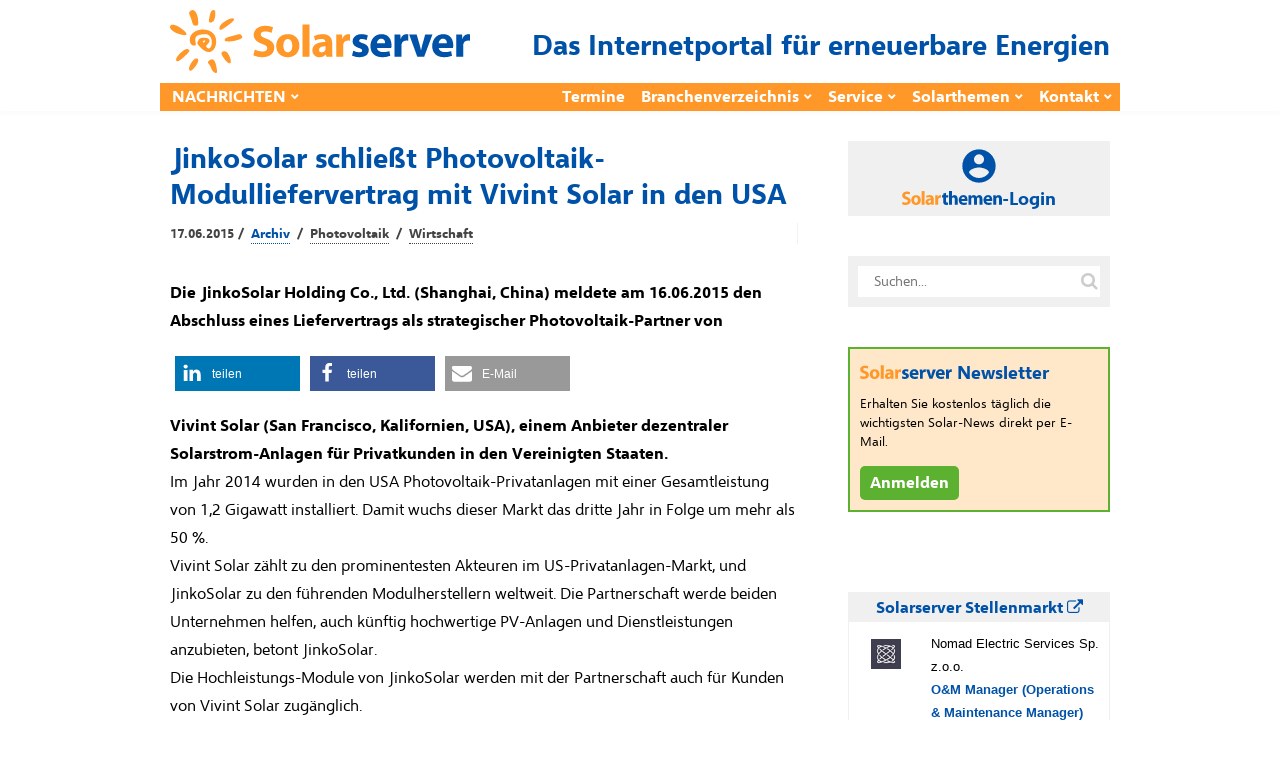

--- FILE ---
content_type: text/html; charset=utf-8
request_url: https://www.solarserver.de/jobs/eejobs_iframe.html
body_size: 1377
content:
<!DOCTYPE html>
<html lang="de">
<head>
    <meta http-equiv="Content-Type" content="text/html; charset=utf-8">
    <title>
        Angebote    </title>
    <meta name="viewport" content="width=device-width">
    <base href="https://www.eejobs.de/angebote/index.html">
    <link rel="alternate" type="application/atom+xml" title="Diese Auswahl aktueller Angebote in eejobs.de" href="/angebote/index.html?z=alle&amp;katz=789b6cdef1xghijkvmtulnopqrsw5&amp;jtz=12&amp;pid=x112&amp;sq=1057&amp;qf=1047&amp;l=3&amp;feed=atom">
<link rel="alternate" type="application/atom+xml" title="Neue Stellen-ANGEBOTE der letzten 7 Tage" href="/angebote/neueste.html?feed=atom">
    <meta name="robots" content="index, follow">
    <!-- Need some randomness? Here you are: [base64] -->
<script src="https://www.solarserver.de/wp-content/themes/bone-child/js/iframeResizer.contentWindow.min.js"></script>    <link type="text/css" rel="stylesheet" href="/css/reset-fonts-grids.css">
    <link type="text/css" rel="stylesheet" media="screen"
        href="/css/individuell/1047_style.css">
            <script>
        function setHeight() {
            parent.document.getElementById('gjiframe').height = document['body'].offsetHeight + 10;
        }
    </script>
</head>
<body onload="setHeight()">
    <!-- Diese Seite wird zur Verfügung gestellt von der greenjobs GmbH -->
<div class="frame_box">
	<div class="suchbox">
	<form action="index.html" method="get" class="freie_suche">
		<div class="input_display1">Was? &nbsp;&nbsp;<span class="input_tipp">Jobtitel oder Beschreibung</span>
		</div>
	<input type="text" class="input_display1 input" name="s" value="">
		<div class="input_display2">Wo? &nbsp;&nbsp;<span class="input_tipp">Ort oder (erste Ziffern der) Postleitzahl</span>
		</div>
	<input type="text" class="input_display2 input" name="ort" value=""><br>
	<input type="hidden" name="pid" value="x112">
	<input type="hidden" name="sq" value="1057">
	<input type="hidden" name="qf" value="1047">
	<input type="hidden" name="l" value="3">
	<input class="button" type="submit" value="Finden!">
	</form>
	</div>
	<div style="clear:both;">
	</div>
	<div class="rahmen"><div class="weitere_seiten_oben">Stellenanzeigen 1 - 3 von 29 (Seite 1 von 10)<br><span class="current">1</span>&nbsp;<a  href="/angebote/index.html?sq=1057&qf=1047&pid=112&p=2&l=3" class="page">2</a>&nbsp;...&nbsp;<a href="/angebote/index.html?sq=1057&qf=1047&pid=112&p=10&l=3" class="page">10</a>&nbsp;|&nbsp;<a href="/angebote/index.html?sq=1057&qf=1047&pid=112&p=2&l=3" class="page">vor&nbsp;&gt;</a>
	</div>
<hr>
	<div  class="hell_1">
		<div class="jobitem">
			<div>
			<img src="../pic/logos/thumbs/th_nomad-group.png" width="60" height="30" style="float:left;margin:0 15px 0 0;">
			</div>
			<div>
			<span class="company">Nomad Electric Services Sp. z.o.o.</span>
			<br>
			<a href="/angebote/index.html?z=alle&amp;katz=789b6cdef1xghijkvmtulnopqrsw5&amp;jtz=12&amp;pid=x112&amp;sq=1057&amp;qf=1047&amp;l=3&amp;id=100150607&amp;anz=html&utm_source=iframe&utm_term=solarserverteaser" target="_blank">
			O&amp;M Manager (Operations &amp; Maintenance Manager) for photovoltaic farm projects (m/f/x)</a>
			in Brandenburg
			<span class="bewerbungsfrist"> &ndash; Bewerbungsfrist: 15.03.2026</span>
			</div>
		</div>
	</div>
	<div  class="dunkel_1">
		<div class="jobitem">
			<div>
			<img src="../pic/logos/thumbs/th_netzwerk_energiewende_jetzt.png" width="60" height="30" style="float:left;margin:0 15px 0 0;">
			</div>
			<div>
			<span class="company">NETZWERK ENERGIEWENDE JETZT e.V.</span>
			<br>
			<a href="/angebote/index.html?z=alle&amp;katz=789b6cdef1xghijkvmtulnopqrsw5&amp;jtz=12&amp;pid=x112&amp;sq=1057&amp;qf=1047&amp;l=3&amp;id=100150549&amp;anz=html&utm_source=iframe&utm_term=solarserverteaser" target="_blank">
			Werkstudierende*r &Ouml;ffentlichkeitsarbeit und Projektassistenz</a>
			in Heidelberg / hybrid
			</div>
		</div>
	</div>
	<div  class="hell_1">
		<div class="jobitem">
			<div>
			<img src="../pic/logos/thumbs/th_naturstrom.gif" width="60" height="30" style="float:left;margin:0 15px 0 0;">
			</div>
			<div>
			<span class="company">naturstrom AG</span>
			<br>
			<a href="/angebote/index.html?z=alle&amp;katz=789b6cdef1xghijkvmtulnopqrsw5&amp;jtz=12&amp;pid=x112&amp;sq=1057&amp;qf=1047&amp;l=3&amp;id=100150468&amp;anz=html&utm_source=iframe&utm_term=solarserverteaser" target="_blank">
			Mitarbeiter:in Kaufm&auml;nnische Betriebsf&uuml;hrung f&uuml;r Solar- und Windenergieanlagen (m/w/d)</a>
			in Eggolsheim
			</div>
		</div>
	</div>
<hr>
	<div class="weitere_seiten_unten">Stellenanzeigen 1 - 3 von 29 (Seite 1 von 10)<br><span class="current">1</span>&nbsp;<a  href="/angebote/index.html?sq=1057&qf=1047&pid=112&p=2&l=3" class="page">2</a>&nbsp;...&nbsp;<a href="/angebote/index.html?sq=1057&qf=1047&pid=112&p=10&l=3" class="page">10</a>&nbsp;|&nbsp;<a href="/angebote/index.html?sq=1057&qf=1047&pid=112&p=2&l=3" class="page">vor&nbsp;&gt;</a>
	</div>
</div>
</div>
    </body>
</html>

<!-- cached statically on: Tue, 03 Feb 2026 18:48:00 +0100 -->
